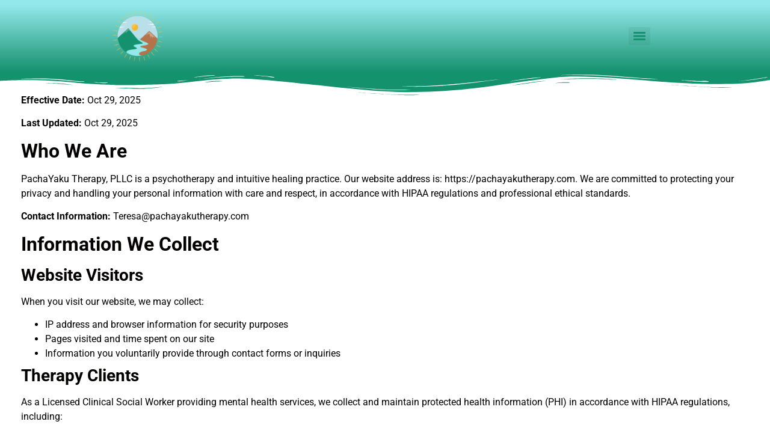

--- FILE ---
content_type: text/css
request_url: https://pachayakutherapy.com/wp-content/uploads/elementor/css/post-5.css?ver=1768931142
body_size: 184
content:
.elementor-kit-5{--e-global-color-primary:#B47348;--e-global-color-secondary:#FFC233;--e-global-color-text:#030000;--e-global-color-accent:#B9DFE9;--e-global-color-0439f49:#92E8EA;--e-global-color-d20ec74:#14916D;--e-global-color-9962ba8:#B9DFE900;--e-global-color-71f7689:#FFFFFF;--e-global-typography-primary-font-family:"Dancing Script";--e-global-typography-primary-font-size:1px;--e-global-typography-primary-font-weight:600;--e-global-typography-primary-font-style:oblique;--e-global-typography-secondary-font-family:"Helvetica";--e-global-typography-secondary-font-weight:400;--e-global-typography-text-font-family:"Roboto";--e-global-typography-text-font-weight:400;--e-global-typography-accent-font-family:"Roboto";--e-global-typography-accent-font-weight:500;}.site-header{background-color:transparent;padding-inline-end:0px;padding-inline-start:0px;background-image:linear-gradient(180deg, var( --e-global-color-0439f49 ) 8%, var( --e-global-color-d20ec74 ) 100%);}.site-footer{background-color:var( --e-global-color-d20ec74 );}.elementor-kit-5 label{color:var( --e-global-color-9962ba8 );}.elementor-kit-5 input:not([type="button"]):not([type="submit"]),.elementor-kit-5 textarea,.elementor-kit-5 .elementor-field-textual{box-shadow:0px 0px 10px 0px rgba(0,0,0,0.5);}.elementor-section.elementor-section-boxed > .elementor-container{max-width:1500px;}.e-con{--container-max-width:1500px;}.elementor-widget:not(:last-child){margin-block-end:20px;}.elementor-element{--widgets-spacing:20px 20px;--widgets-spacing-row:20px;--widgets-spacing-column:20px;}{}h1.entry-title{display:var(--page-title-display);}.site-header .header-inner{width:911px;max-width:100%;}.site-header .site-branding .site-logo img{width:88px;max-width:88px;}.site-header .site-navigation ul.menu li a{color:var( --e-global-color-accent );}.site-header .site-navigation-toggle .site-navigation-toggle-icon{color:var( --e-global-color-d20ec74 );}.site-header .site-navigation .menu li{font-family:var( --e-global-typography-text-font-family ), Sans-serif;font-weight:var( --e-global-typography-text-font-weight );}.site-footer .copyright p{color:var( --e-global-color-secondary );font-family:"Helvetica", Sans-serif;font-size:11px;letter-spacing:1.3px;}@media(max-width:1024px){.elementor-section.elementor-section-boxed > .elementor-container{max-width:1024px;}.e-con{--container-max-width:1024px;}}@media(max-width:767px){.elementor-section.elementor-section-boxed > .elementor-container{max-width:767px;}.e-con{--container-max-width:767px;}}

--- FILE ---
content_type: text/css
request_url: https://pachayakutherapy.com/wp-content/uploads/elementor/css/post-3.css?ver=1768961325
body_size: -231
content:
.elementor-3 .elementor-element.elementor-element-4873d107 > .elementor-shape-top .elementor-shape-fill{fill:var( --e-global-color-d20ec74 );}.elementor-3 .elementor-element.elementor-element-4873d107 > .elementor-shape-top svg{height:40px;}.elementor-3 .elementor-element.elementor-element-4873d107 > .elementor-shape-bottom .elementor-shape-fill{fill:var( --e-global-color-d20ec74 );}.elementor-3 .elementor-element.elementor-element-4873d107 > .elementor-shape-bottom svg{height:40px;}.elementor-widget-text-editor{font-family:var( --e-global-typography-text-font-family ), Sans-serif;font-weight:var( --e-global-typography-text-font-weight );color:var( --e-global-color-text );}.elementor-widget-text-editor.elementor-drop-cap-view-stacked .elementor-drop-cap{background-color:var( --e-global-color-primary );}.elementor-widget-text-editor.elementor-drop-cap-view-framed .elementor-drop-cap, .elementor-widget-text-editor.elementor-drop-cap-view-default .elementor-drop-cap{color:var( --e-global-color-primary );border-color:var( --e-global-color-primary );}.elementor-3 .elementor-element.elementor-element-2f706069 > .elementor-widget-container{padding:25px 25px 25px 25px;}